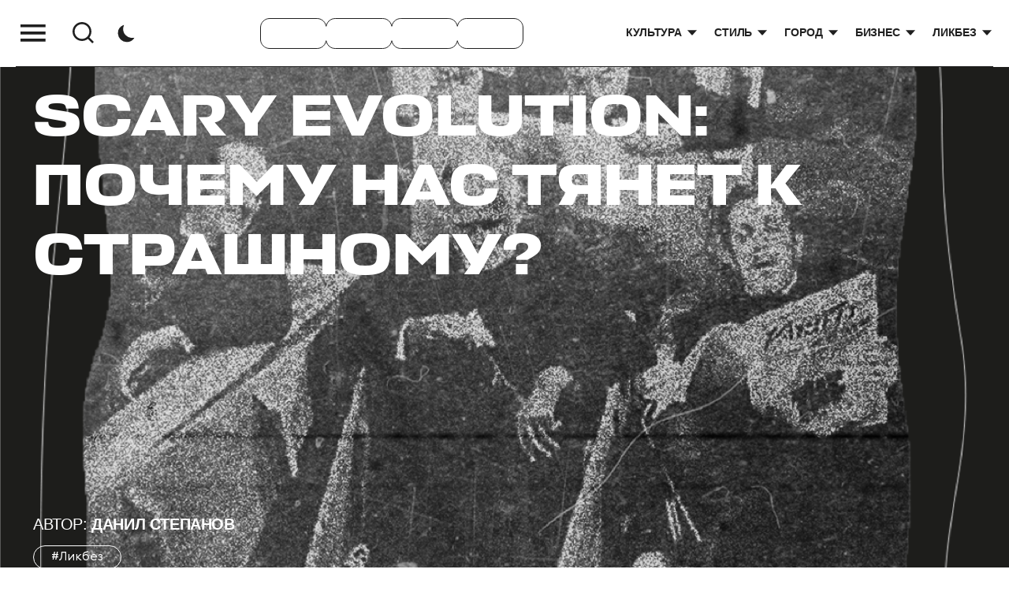

--- FILE ---
content_type: text/html; charset=UTF-8
request_url: https://www.98mag.kz/likbez/scary-evolution-pochemu-nas-tyanet-k-strashnomu/
body_size: 24957
content:
<!DOCTYPE html>
<html lang="ru-RU">

<head>
    <meta http-equiv="Content-Type" content="text/html; charset=utf-8">
    <meta name="viewport" content="width=device-width, initial-scale=1.0">
    <!-- <link rel="shortcut icon" href="/assets/img/favicon.ico" type="image/x-icon"> -->
    <meta name='robots' content='index, follow, max-image-preview:large, max-snippet:-1, max-video-preview:-1' />

	<!-- This site is optimized with the Yoast SEO plugin v23.0 - https://yoast.com/wordpress/plugins/seo/ -->
	<title>Scary evolution: почему нас тянет к страшному?</title>
	<meta name="description" content="Хэллоуин – отличное время для того, чтобы пересмотреть ужастики. Разбираемся, что стоит за любовью зрителя к хоррорам и триллерам." />
	<link rel="canonical" href="https://www.98mag.kz/likbez/scary-evolution-pochemu-nas-tyanet-k-strashnomu/" />
	<meta property="og:locale" content="ru_RU" />
	<meta property="og:type" content="article" />
	<meta property="og:title" content="Scary evolution: почему нас тянет к страшному?" />
	<meta property="og:description" content="Хэллоуин – отличное время для того, чтобы пересмотреть ужастики. Разбираемся, что стоит за любовью зрителя к хоррорам и триллерам." />
	<meta property="og:url" content="https://www.98mag.kz/likbez/scary-evolution-pochemu-nas-tyanet-k-strashnomu/" />
	<meta property="og:site_name" content="98mag" />
	<meta property="article:published_time" content="2023-11-01T12:22:12+00:00" />
	<meta property="article:modified_time" content="2023-11-23T06:25:43+00:00" />
	<meta property="og:image" content="https://www.98mag.kz/wp-content/uploads/2023/11/scary-evolution-11-819x1024.png" />
	<meta property="og:image:width" content="819" />
	<meta property="og:image:height" content="1024" />
	<meta property="og:image:type" content="image/png" />
	<meta name="author" content="Gulnara Igemberdieva" />
	<meta name="twitter:card" content="summary_large_image" />
	<meta name="twitter:creator" content="@98magazine" />
	<meta name="twitter:site" content="@98magazine" />
	<script type="application/ld+json" class="yoast-schema-graph">{"@context":"https://schema.org","@graph":[{"@type":"WebPage","@id":"https://www.98mag.kz/likbez/scary-evolution-pochemu-nas-tyanet-k-strashnomu/","url":"https://www.98mag.kz/likbez/scary-evolution-pochemu-nas-tyanet-k-strashnomu/","name":"Scary evolution: почему нас тянет к страшному?","isPartOf":{"@id":"https://www.98mag.kz/#website"},"primaryImageOfPage":{"@id":"https://www.98mag.kz/likbez/scary-evolution-pochemu-nas-tyanet-k-strashnomu/#primaryimage"},"image":{"@id":"https://www.98mag.kz/likbez/scary-evolution-pochemu-nas-tyanet-k-strashnomu/#primaryimage"},"thumbnailUrl":"https://www.98mag.kz/wp-content/uploads/2023/11/scary-evolution-11.png","datePublished":"2023-11-01T12:22:12+00:00","dateModified":"2023-11-23T06:25:43+00:00","author":{"@id":"https://www.98mag.kz/#/schema/person/eba5e0ca63b67895fee4b339a5aff73f"},"description":"Хэллоуин – отличное время для того, чтобы пересмотреть ужастики. Разбираемся, что стоит за любовью зрителя к хоррорам и триллерам.","breadcrumb":{"@id":"https://www.98mag.kz/likbez/scary-evolution-pochemu-nas-tyanet-k-strashnomu/#breadcrumb"},"inLanguage":"ru-RU","potentialAction":[{"@type":"ReadAction","target":["https://www.98mag.kz/likbez/scary-evolution-pochemu-nas-tyanet-k-strashnomu/"]}]},{"@type":"ImageObject","inLanguage":"ru-RU","@id":"https://www.98mag.kz/likbez/scary-evolution-pochemu-nas-tyanet-k-strashnomu/#primaryimage","url":"https://www.98mag.kz/wp-content/uploads/2023/11/scary-evolution-11.png","contentUrl":"https://www.98mag.kz/wp-content/uploads/2023/11/scary-evolution-11.png","width":4501,"height":5625},{"@type":"BreadcrumbList","@id":"https://www.98mag.kz/likbez/scary-evolution-pochemu-nas-tyanet-k-strashnomu/#breadcrumb","itemListElement":[{"@type":"ListItem","position":1,"name":"Главная страница","item":"https://www.98mag.kz/"},{"@type":"ListItem","position":2,"name":"Scary evolution: почему нас тянет к страшному?"}]},{"@type":"WebSite","@id":"https://www.98mag.kz/#website","url":"https://www.98mag.kz/","name":"98mag","description":"Медиа о культуре, стиле и городе","potentialAction":[{"@type":"SearchAction","target":{"@type":"EntryPoint","urlTemplate":"https://www.98mag.kz/?s={search_term_string}"},"query-input":"required name=search_term_string"}],"inLanguage":"ru-RU"},{"@type":"Person","@id":"https://www.98mag.kz/#/schema/person/eba5e0ca63b67895fee4b339a5aff73f","name":"Gulnara Igemberdieva","image":{"@type":"ImageObject","inLanguage":"ru-RU","@id":"https://www.98mag.kz/#/schema/person/image/","url":"https://secure.gravatar.com/avatar/a65a00f20cd172cb61f58ea07de27bf2?s=96&d=mm&r=g","contentUrl":"https://secure.gravatar.com/avatar/a65a00f20cd172cb61f58ea07de27bf2?s=96&d=mm&r=g","caption":"Gulnara Igemberdieva"}}]}</script>
	<!-- / Yoast SEO plugin. -->


<link rel='dns-prefetch' href='//www.googletagmanager.com' />
<script type="text/javascript">
/* <![CDATA[ */
window._wpemojiSettings = {"baseUrl":"https:\/\/s.w.org\/images\/core\/emoji\/15.0.3\/72x72\/","ext":".png","svgUrl":"https:\/\/s.w.org\/images\/core\/emoji\/15.0.3\/svg\/","svgExt":".svg","source":{"concatemoji":"https:\/\/www.98mag.kz\/wp-includes\/js\/wp-emoji-release.min.js?ver=6.5.7"}};
/*! This file is auto-generated */
!function(i,n){var o,s,e;function c(e){try{var t={supportTests:e,timestamp:(new Date).valueOf()};sessionStorage.setItem(o,JSON.stringify(t))}catch(e){}}function p(e,t,n){e.clearRect(0,0,e.canvas.width,e.canvas.height),e.fillText(t,0,0);var t=new Uint32Array(e.getImageData(0,0,e.canvas.width,e.canvas.height).data),r=(e.clearRect(0,0,e.canvas.width,e.canvas.height),e.fillText(n,0,0),new Uint32Array(e.getImageData(0,0,e.canvas.width,e.canvas.height).data));return t.every(function(e,t){return e===r[t]})}function u(e,t,n){switch(t){case"flag":return n(e,"\ud83c\udff3\ufe0f\u200d\u26a7\ufe0f","\ud83c\udff3\ufe0f\u200b\u26a7\ufe0f")?!1:!n(e,"\ud83c\uddfa\ud83c\uddf3","\ud83c\uddfa\u200b\ud83c\uddf3")&&!n(e,"\ud83c\udff4\udb40\udc67\udb40\udc62\udb40\udc65\udb40\udc6e\udb40\udc67\udb40\udc7f","\ud83c\udff4\u200b\udb40\udc67\u200b\udb40\udc62\u200b\udb40\udc65\u200b\udb40\udc6e\u200b\udb40\udc67\u200b\udb40\udc7f");case"emoji":return!n(e,"\ud83d\udc26\u200d\u2b1b","\ud83d\udc26\u200b\u2b1b")}return!1}function f(e,t,n){var r="undefined"!=typeof WorkerGlobalScope&&self instanceof WorkerGlobalScope?new OffscreenCanvas(300,150):i.createElement("canvas"),a=r.getContext("2d",{willReadFrequently:!0}),o=(a.textBaseline="top",a.font="600 32px Arial",{});return e.forEach(function(e){o[e]=t(a,e,n)}),o}function t(e){var t=i.createElement("script");t.src=e,t.defer=!0,i.head.appendChild(t)}"undefined"!=typeof Promise&&(o="wpEmojiSettingsSupports",s=["flag","emoji"],n.supports={everything:!0,everythingExceptFlag:!0},e=new Promise(function(e){i.addEventListener("DOMContentLoaded",e,{once:!0})}),new Promise(function(t){var n=function(){try{var e=JSON.parse(sessionStorage.getItem(o));if("object"==typeof e&&"number"==typeof e.timestamp&&(new Date).valueOf()<e.timestamp+604800&&"object"==typeof e.supportTests)return e.supportTests}catch(e){}return null}();if(!n){if("undefined"!=typeof Worker&&"undefined"!=typeof OffscreenCanvas&&"undefined"!=typeof URL&&URL.createObjectURL&&"undefined"!=typeof Blob)try{var e="postMessage("+f.toString()+"("+[JSON.stringify(s),u.toString(),p.toString()].join(",")+"));",r=new Blob([e],{type:"text/javascript"}),a=new Worker(URL.createObjectURL(r),{name:"wpTestEmojiSupports"});return void(a.onmessage=function(e){c(n=e.data),a.terminate(),t(n)})}catch(e){}c(n=f(s,u,p))}t(n)}).then(function(e){for(var t in e)n.supports[t]=e[t],n.supports.everything=n.supports.everything&&n.supports[t],"flag"!==t&&(n.supports.everythingExceptFlag=n.supports.everythingExceptFlag&&n.supports[t]);n.supports.everythingExceptFlag=n.supports.everythingExceptFlag&&!n.supports.flag,n.DOMReady=!1,n.readyCallback=function(){n.DOMReady=!0}}).then(function(){return e}).then(function(){var e;n.supports.everything||(n.readyCallback(),(e=n.source||{}).concatemoji?t(e.concatemoji):e.wpemoji&&e.twemoji&&(t(e.twemoji),t(e.wpemoji)))}))}((window,document),window._wpemojiSettings);
/* ]]> */
</script>
<style id='wp-emoji-styles-inline-css' type='text/css'>

	img.wp-smiley, img.emoji {
		display: inline !important;
		border: none !important;
		box-shadow: none !important;
		height: 1em !important;
		width: 1em !important;
		margin: 0 0.07em !important;
		vertical-align: -0.1em !important;
		background: none !important;
		padding: 0 !important;
	}
</style>
<link rel='stylesheet' id='wp-block-library-css' href='https://www.98mag.kz/wp-includes/css/dist/block-library/style.min.css?ver=6.5.7' type='text/css' media='all' />
<style id='classic-theme-styles-inline-css' type='text/css'>
/*! This file is auto-generated */
.wp-block-button__link{color:#fff;background-color:#32373c;border-radius:9999px;box-shadow:none;text-decoration:none;padding:calc(.667em + 2px) calc(1.333em + 2px);font-size:1.125em}.wp-block-file__button{background:#32373c;color:#fff;text-decoration:none}
</style>
<style id='global-styles-inline-css' type='text/css'>
body{--wp--preset--color--black: #000000;--wp--preset--color--cyan-bluish-gray: #abb8c3;--wp--preset--color--white: #ffffff;--wp--preset--color--pale-pink: #f78da7;--wp--preset--color--vivid-red: #cf2e2e;--wp--preset--color--luminous-vivid-orange: #ff6900;--wp--preset--color--luminous-vivid-amber: #fcb900;--wp--preset--color--light-green-cyan: #7bdcb5;--wp--preset--color--vivid-green-cyan: #00d084;--wp--preset--color--pale-cyan-blue: #8ed1fc;--wp--preset--color--vivid-cyan-blue: #0693e3;--wp--preset--color--vivid-purple: #9b51e0;--wp--preset--gradient--vivid-cyan-blue-to-vivid-purple: linear-gradient(135deg,rgba(6,147,227,1) 0%,rgb(155,81,224) 100%);--wp--preset--gradient--light-green-cyan-to-vivid-green-cyan: linear-gradient(135deg,rgb(122,220,180) 0%,rgb(0,208,130) 100%);--wp--preset--gradient--luminous-vivid-amber-to-luminous-vivid-orange: linear-gradient(135deg,rgba(252,185,0,1) 0%,rgba(255,105,0,1) 100%);--wp--preset--gradient--luminous-vivid-orange-to-vivid-red: linear-gradient(135deg,rgba(255,105,0,1) 0%,rgb(207,46,46) 100%);--wp--preset--gradient--very-light-gray-to-cyan-bluish-gray: linear-gradient(135deg,rgb(238,238,238) 0%,rgb(169,184,195) 100%);--wp--preset--gradient--cool-to-warm-spectrum: linear-gradient(135deg,rgb(74,234,220) 0%,rgb(151,120,209) 20%,rgb(207,42,186) 40%,rgb(238,44,130) 60%,rgb(251,105,98) 80%,rgb(254,248,76) 100%);--wp--preset--gradient--blush-light-purple: linear-gradient(135deg,rgb(255,206,236) 0%,rgb(152,150,240) 100%);--wp--preset--gradient--blush-bordeaux: linear-gradient(135deg,rgb(254,205,165) 0%,rgb(254,45,45) 50%,rgb(107,0,62) 100%);--wp--preset--gradient--luminous-dusk: linear-gradient(135deg,rgb(255,203,112) 0%,rgb(199,81,192) 50%,rgb(65,88,208) 100%);--wp--preset--gradient--pale-ocean: linear-gradient(135deg,rgb(255,245,203) 0%,rgb(182,227,212) 50%,rgb(51,167,181) 100%);--wp--preset--gradient--electric-grass: linear-gradient(135deg,rgb(202,248,128) 0%,rgb(113,206,126) 100%);--wp--preset--gradient--midnight: linear-gradient(135deg,rgb(2,3,129) 0%,rgb(40,116,252) 100%);--wp--preset--font-size--small: 13px;--wp--preset--font-size--medium: 20px;--wp--preset--font-size--large: 36px;--wp--preset--font-size--x-large: 42px;--wp--preset--spacing--20: 0.44rem;--wp--preset--spacing--30: 0.67rem;--wp--preset--spacing--40: 1rem;--wp--preset--spacing--50: 1.5rem;--wp--preset--spacing--60: 2.25rem;--wp--preset--spacing--70: 3.38rem;--wp--preset--spacing--80: 5.06rem;--wp--preset--shadow--natural: 6px 6px 9px rgba(0, 0, 0, 0.2);--wp--preset--shadow--deep: 12px 12px 50px rgba(0, 0, 0, 0.4);--wp--preset--shadow--sharp: 6px 6px 0px rgba(0, 0, 0, 0.2);--wp--preset--shadow--outlined: 6px 6px 0px -3px rgba(255, 255, 255, 1), 6px 6px rgba(0, 0, 0, 1);--wp--preset--shadow--crisp: 6px 6px 0px rgba(0, 0, 0, 1);}:where(.is-layout-flex){gap: 0.5em;}:where(.is-layout-grid){gap: 0.5em;}body .is-layout-flex{display: flex;}body .is-layout-flex{flex-wrap: wrap;align-items: center;}body .is-layout-flex > *{margin: 0;}body .is-layout-grid{display: grid;}body .is-layout-grid > *{margin: 0;}:where(.wp-block-columns.is-layout-flex){gap: 2em;}:where(.wp-block-columns.is-layout-grid){gap: 2em;}:where(.wp-block-post-template.is-layout-flex){gap: 1.25em;}:where(.wp-block-post-template.is-layout-grid){gap: 1.25em;}.has-black-color{color: var(--wp--preset--color--black) !important;}.has-cyan-bluish-gray-color{color: var(--wp--preset--color--cyan-bluish-gray) !important;}.has-white-color{color: var(--wp--preset--color--white) !important;}.has-pale-pink-color{color: var(--wp--preset--color--pale-pink) !important;}.has-vivid-red-color{color: var(--wp--preset--color--vivid-red) !important;}.has-luminous-vivid-orange-color{color: var(--wp--preset--color--luminous-vivid-orange) !important;}.has-luminous-vivid-amber-color{color: var(--wp--preset--color--luminous-vivid-amber) !important;}.has-light-green-cyan-color{color: var(--wp--preset--color--light-green-cyan) !important;}.has-vivid-green-cyan-color{color: var(--wp--preset--color--vivid-green-cyan) !important;}.has-pale-cyan-blue-color{color: var(--wp--preset--color--pale-cyan-blue) !important;}.has-vivid-cyan-blue-color{color: var(--wp--preset--color--vivid-cyan-blue) !important;}.has-vivid-purple-color{color: var(--wp--preset--color--vivid-purple) !important;}.has-black-background-color{background-color: var(--wp--preset--color--black) !important;}.has-cyan-bluish-gray-background-color{background-color: var(--wp--preset--color--cyan-bluish-gray) !important;}.has-white-background-color{background-color: var(--wp--preset--color--white) !important;}.has-pale-pink-background-color{background-color: var(--wp--preset--color--pale-pink) !important;}.has-vivid-red-background-color{background-color: var(--wp--preset--color--vivid-red) !important;}.has-luminous-vivid-orange-background-color{background-color: var(--wp--preset--color--luminous-vivid-orange) !important;}.has-luminous-vivid-amber-background-color{background-color: var(--wp--preset--color--luminous-vivid-amber) !important;}.has-light-green-cyan-background-color{background-color: var(--wp--preset--color--light-green-cyan) !important;}.has-vivid-green-cyan-background-color{background-color: var(--wp--preset--color--vivid-green-cyan) !important;}.has-pale-cyan-blue-background-color{background-color: var(--wp--preset--color--pale-cyan-blue) !important;}.has-vivid-cyan-blue-background-color{background-color: var(--wp--preset--color--vivid-cyan-blue) !important;}.has-vivid-purple-background-color{background-color: var(--wp--preset--color--vivid-purple) !important;}.has-black-border-color{border-color: var(--wp--preset--color--black) !important;}.has-cyan-bluish-gray-border-color{border-color: var(--wp--preset--color--cyan-bluish-gray) !important;}.has-white-border-color{border-color: var(--wp--preset--color--white) !important;}.has-pale-pink-border-color{border-color: var(--wp--preset--color--pale-pink) !important;}.has-vivid-red-border-color{border-color: var(--wp--preset--color--vivid-red) !important;}.has-luminous-vivid-orange-border-color{border-color: var(--wp--preset--color--luminous-vivid-orange) !important;}.has-luminous-vivid-amber-border-color{border-color: var(--wp--preset--color--luminous-vivid-amber) !important;}.has-light-green-cyan-border-color{border-color: var(--wp--preset--color--light-green-cyan) !important;}.has-vivid-green-cyan-border-color{border-color: var(--wp--preset--color--vivid-green-cyan) !important;}.has-pale-cyan-blue-border-color{border-color: var(--wp--preset--color--pale-cyan-blue) !important;}.has-vivid-cyan-blue-border-color{border-color: var(--wp--preset--color--vivid-cyan-blue) !important;}.has-vivid-purple-border-color{border-color: var(--wp--preset--color--vivid-purple) !important;}.has-vivid-cyan-blue-to-vivid-purple-gradient-background{background: var(--wp--preset--gradient--vivid-cyan-blue-to-vivid-purple) !important;}.has-light-green-cyan-to-vivid-green-cyan-gradient-background{background: var(--wp--preset--gradient--light-green-cyan-to-vivid-green-cyan) !important;}.has-luminous-vivid-amber-to-luminous-vivid-orange-gradient-background{background: var(--wp--preset--gradient--luminous-vivid-amber-to-luminous-vivid-orange) !important;}.has-luminous-vivid-orange-to-vivid-red-gradient-background{background: var(--wp--preset--gradient--luminous-vivid-orange-to-vivid-red) !important;}.has-very-light-gray-to-cyan-bluish-gray-gradient-background{background: var(--wp--preset--gradient--very-light-gray-to-cyan-bluish-gray) !important;}.has-cool-to-warm-spectrum-gradient-background{background: var(--wp--preset--gradient--cool-to-warm-spectrum) !important;}.has-blush-light-purple-gradient-background{background: var(--wp--preset--gradient--blush-light-purple) !important;}.has-blush-bordeaux-gradient-background{background: var(--wp--preset--gradient--blush-bordeaux) !important;}.has-luminous-dusk-gradient-background{background: var(--wp--preset--gradient--luminous-dusk) !important;}.has-pale-ocean-gradient-background{background: var(--wp--preset--gradient--pale-ocean) !important;}.has-electric-grass-gradient-background{background: var(--wp--preset--gradient--electric-grass) !important;}.has-midnight-gradient-background{background: var(--wp--preset--gradient--midnight) !important;}.has-small-font-size{font-size: var(--wp--preset--font-size--small) !important;}.has-medium-font-size{font-size: var(--wp--preset--font-size--medium) !important;}.has-large-font-size{font-size: var(--wp--preset--font-size--large) !important;}.has-x-large-font-size{font-size: var(--wp--preset--font-size--x-large) !important;}
.wp-block-navigation a:where(:not(.wp-element-button)){color: inherit;}
:where(.wp-block-post-template.is-layout-flex){gap: 1.25em;}:where(.wp-block-post-template.is-layout-grid){gap: 1.25em;}
:where(.wp-block-columns.is-layout-flex){gap: 2em;}:where(.wp-block-columns.is-layout-grid){gap: 2em;}
.wp-block-pullquote{font-size: 1.5em;line-height: 1.6;}
</style>
<link rel='stylesheet' id='responsive-lightbox-swipebox-css' href='https://www.98mag.kz/wp-content/plugins/responsive-lightbox/assets/swipebox/swipebox.min.css?ver=2.4.7' type='text/css' media='all' />
<link rel='stylesheet' id='ivory-search-styles-css' href='https://www.98mag.kz/wp-content/plugins/add-search-to-menu/public/css/ivory-search.min.css?ver=5.5.6' type='text/css' media='all' />
<link rel='stylesheet' id='main-css' href='https://www.98mag.kz/wp-content/themes/shp/style.css?ver=6.5.7' type='text/css' media='all' />
<link rel='stylesheet' id='mag-swiper-style-css' href='https://www.98mag.kz/wp-content/themes/shp/assets/lib/swiper/swiper-bundle.min.css?ver=6.5.7' type='text/css' media='all' />
<link rel='stylesheet' id='mag-style-css' href='https://www.98mag.kz/wp-content/themes/shp/assets/css/style.css?ver=6.5.7' type='text/css' media='all' />
<script type="text/javascript" src="https://www.98mag.kz/wp-content/plugins/wp-yandex-metrika/assets/YmEc.min.js?ver=1.2.1" id="wp-yandex-metrika_YmEc-js"></script>
<script type="text/javascript" id="wp-yandex-metrika_YmEc-js-after">
/* <![CDATA[ */
window.tmpwpym={datalayername:'DataLayer',counters:JSON.parse('[{"number":"94412425","webvisor":"1"}]'),targets:JSON.parse('[]')};
/* ]]> */
</script>
<script type="text/javascript" src="https://www.98mag.kz/wp-includes/js/jquery/jquery.min.js?ver=3.7.1" id="jquery-core-js"></script>
<script type="text/javascript" src="https://www.98mag.kz/wp-includes/js/jquery/jquery-migrate.min.js?ver=3.4.1" id="jquery-migrate-js"></script>
<script type="text/javascript" src="https://www.98mag.kz/wp-content/plugins/wp-yandex-metrika/assets/frontend.min.js?ver=1.2.1" id="wp-yandex-metrika_frontend-js"></script>
<script type="text/javascript" src="https://www.98mag.kz/wp-content/plugins/responsive-lightbox/assets/swipebox/jquery.swipebox.min.js?ver=2.4.7" id="responsive-lightbox-swipebox-js"></script>
<script type="text/javascript" src="https://www.98mag.kz/wp-includes/js/underscore.min.js?ver=1.13.4" id="underscore-js"></script>
<script type="text/javascript" src="https://www.98mag.kz/wp-content/plugins/responsive-lightbox/assets/infinitescroll/infinite-scroll.pkgd.min.js?ver=6.5.7" id="responsive-lightbox-infinite-scroll-js"></script>
<script type="text/javascript" id="responsive-lightbox-js-before">
/* <![CDATA[ */
var rlArgs = {"script":"swipebox","selector":"lightbox","customEvents":"","activeGalleries":true,"animation":true,"hideCloseButtonOnMobile":false,"removeBarsOnMobile":false,"hideBars":true,"hideBarsDelay":5000,"videoMaxWidth":1080,"useSVG":true,"loopAtEnd":false,"woocommerce_gallery":false,"ajaxurl":"https:\/\/www.98mag.kz\/wp-admin\/admin-ajax.php","nonce":"bc4dfb74c8","preview":false,"postId":9965,"scriptExtension":false};
/* ]]> */
</script>
<script type="text/javascript" src="https://www.98mag.kz/wp-content/plugins/responsive-lightbox/js/front.js?ver=2.4.7" id="responsive-lightbox-js"></script>

<!-- Сниппет тегов Google (gtag.js), добавленный Site Kit -->
<!-- Сниппет Google Analytics добавлен с помощью Site Kit -->
<script type="text/javascript" src="https://www.googletagmanager.com/gtag/js?id=GT-5799JKB" id="google_gtagjs-js" async></script>
<script type="text/javascript" id="google_gtagjs-js-after">
/* <![CDATA[ */
window.dataLayer = window.dataLayer || [];function gtag(){dataLayer.push(arguments);}
gtag("set","linker",{"domains":["www.98mag.kz"]});
gtag("js", new Date());
gtag("set", "developer_id.dZTNiMT", true);
gtag("config", "GT-5799JKB");
/* ]]> */
</script>
<link rel="https://api.w.org/" href="https://www.98mag.kz/wp-json/" /><link rel="alternate" type="application/json" href="https://www.98mag.kz/wp-json/wp/v2/posts/9965" /><link rel="EditURI" type="application/rsd+xml" title="RSD" href="https://www.98mag.kz/xmlrpc.php?rsd" />
<meta name="generator" content="WordPress 6.5.7" />
<link rel='shortlink' href='https://www.98mag.kz/?p=9965' />
<link rel="alternate" type="application/json+oembed" href="https://www.98mag.kz/wp-json/oembed/1.0/embed?url=https%3A%2F%2Fwww.98mag.kz%2Flikbez%2Fscary-evolution-pochemu-nas-tyanet-k-strashnomu%2F" />
<link rel="alternate" type="text/xml+oembed" href="https://www.98mag.kz/wp-json/oembed/1.0/embed?url=https%3A%2F%2Fwww.98mag.kz%2Flikbez%2Fscary-evolution-pochemu-nas-tyanet-k-strashnomu%2F&#038;format=xml" />
<meta name="generator" content="Site Kit by Google 1.170.0" /><meta name="verification" content="f612c7d25f5690ad41496fcfdbf8d1" /><!-- Google Tag Manager -->
<script>(function(w,d,s,l,i){w[l]=w[l]||[];w[l].push({'gtm.start':
new Date().getTime(),event:'gtm.js'});var f=d.getElementsByTagName(s)[0],
j=d.createElement(s),dl=l!='dataLayer'?'&l='+l:'';j.async=true;j.src=
'https://www.googletagmanager.com/gtm.js?id='+i+dl;f.parentNode.insertBefore(j,f);
})(window,document,'script','dataLayer','GTM-5X34CMS3');</script>
<!-- End Google Tag Manager -->        <!-- Yandex.Metrica counter -->
        <script type="text/javascript">
            (function (m, e, t, r, i, k, a) {
                m[i] = m[i] || function () {
                    (m[i].a = m[i].a || []).push(arguments)
                };
                m[i].l = 1 * new Date();
                k = e.createElement(t), a = e.getElementsByTagName(t)[0], k.async = 1, k.src = r, a.parentNode.insertBefore(k, a)
            })

            (window, document, "script", "https://mc.yandex.ru/metrika/tag.js", "ym");

            ym("94412425", "init", {
                clickmap: true,
                trackLinks: true,
                accurateTrackBounce: true,
                webvisor: true,
                ecommerce: "DataLayer",
                params: {
                    __ym: {
                        "ymCmsPlugin": {
                            "cms": "wordpress",
                            "cmsVersion":"6.5",
                            "pluginVersion": "1.2.1",
                            "ymCmsRip": "1597463007"
                        }
                    }
                }
            });
        </script>
        <!-- /Yandex.Metrica counter -->
        <link rel="icon" href="https://www.98mag.kz/wp-content/uploads/2023/07/cropped-98mag_logo_small_preview-1-2-32x32.png" sizes="32x32" />
<link rel="icon" href="https://www.98mag.kz/wp-content/uploads/2023/07/cropped-98mag_logo_small_preview-1-2-192x192.png" sizes="192x192" />
<link rel="apple-touch-icon" href="https://www.98mag.kz/wp-content/uploads/2023/07/cropped-98mag_logo_small_preview-1-2-180x180.png" />
<meta name="msapplication-TileImage" content="https://www.98mag.kz/wp-content/uploads/2023/07/cropped-98mag_logo_small_preview-1-2-270x270.png" />
		<style type="text/css" id="wp-custom-css">
			.news-banner {
	padding-bottom: 20px !important;
}

@media (max-width: 768px) {
.article-banner__inner h1 {
    word-break: break-word;
}
}

@media (max-width: 450px) {
	.article-banner__inner h1 {
    font-size: 24px;
}
}

.article iframe.instagram-media {
	max-width: 540px !important;
	margin-left: auto !important;
	margin-right: auto !important;
}

a.link, article a:not([class]) {
	text-decoration: underline;
}
a.link:after, article a:not([class]):after {
	display: none;
}		</style>
		</head>

<body><!-- Google Tag Manager (noscript) -->
<noscript><iframe src="https://www.googletagmanager.com/ns.html?id=GTM-5X34CMS3"
height="0" width="0" style="display:none;visibility:hidden"></iframe></noscript>
<!-- End Google Tag Manager (noscript) -->
    <svg style="display: none">
        <symbol id="toggler" viewBox="0 0 44 44" fill="none">
            <path d="M6 32.6795V29.0662H37.6635V32.6795H6ZM6 23.6464V20.0331H37.6635V23.6464H6ZM6 14.6132V11H37.6635V14.6132H6Z" fill="currentColor" />
        </symbol>
        <symbol id="search" viewBox="0 0 44 44" fill="none">
            <path d="M29.3404 27.4581L35.0419 33.1583L33.1583 35.0419L27.4581 29.3404C25.3372 31.0406 22.6991 31.9654 19.9808 31.9615C13.3674 31.9615 8 26.5942 8 19.9808C8 13.3674 13.3674 8 19.9808 8C26.5942 8 31.9615 13.3674 31.9615 19.9808C31.9654 22.6991 31.0406 25.3372 29.3404 27.4581ZM26.67 26.4704C28.3595 24.733 29.303 22.4041 29.2991 19.9808C29.2991 14.833 25.1285 10.6624 19.9808 10.6624C14.833 10.6624 10.6624 14.833 10.6624 19.9808C10.6624 25.1285 14.833 29.2991 19.9808 29.2991C22.4041 29.303 24.733 28.3595 26.4704 26.67L26.67 26.4704Z" fill="currentColor" />
        </symbol>
        <symbol id="th" viewBox="0 0 26 27" fill="none">
            <path d="M1.03365 14.0277C1.47971 20.4636 6.89439 25.6997 13.3747 25.9872C17.9468 26.1871 22.0357 24.0376 24.489 20.651C25.505 19.2639 24.9599 18.3391 23.2623 18.6515C22.4322 18.8015 21.5772 18.864 20.6851 18.8265C14.6261 18.5765 9.66988 13.4654 9.6451 7.42941C9.63271 5.80482 9.96726 4.26772 10.5744 2.86808C11.2435 1.31847 10.4381 0.581162 8.88928 1.24349C3.98261 3.33046 0.624764 8.31668 1.03365 14.0277Z" fill="currentColor" stroke="white" stroke-width="1.5" stroke-linecap="round" stroke-linejoin="round" />
        </symbol>
        <symbol id="arrow" viewBox="0 0 16 16" fill="none">
            <g clip-path="url(#clip0_902_13483)">
                <path d="M3.43241 3.43092L12.2971 3.43092L12.2971 12.2956L10.732 12.3095L10.732 6.10419L3.98646 12.8497L2.87837 11.7416L9.62386 4.9961L3.41856 4.9961L3.43241 3.43092Z" fill="currentColor" />
            </g>
            <defs>
                <clipPath id="clip0_902_13483">
                    <rect width="16" height="16" fill="currentColor" />
                </clipPath>
            </defs>
        </symbol>
        <symbol id="arrow2" viewBox="0 0 28 28" fill="none">
            <path d="M24.2071 14.7071C24.5976 14.3166 24.5976 13.6834 24.2071 13.2929L17.8431 6.92893C17.4526 6.53841 16.8195 6.53841 16.4289 6.92893C16.0384 7.31946 16.0384 7.95262 16.4289 8.34315L22.0858 14L16.4289 19.6569C16.0384 20.0474 16.0384 20.6805 16.4289 21.0711C16.8195 21.4616 17.4526 21.4616 17.8431 21.0711L24.2071 14.7071ZM5 15H23.5V13H5V15Z" fill="currentColor" />
        </symbol>
        <symbol id="close" viewBox="0 0 44 44" fill="none">
            <g clip-path="url(#clip0_946_9877)">
                <path d="M9.91705 12.083L12.472 9.52808L34.8614 31.9175L32.3065 34.4725L9.91705 12.083Z" fill="currentColor" />
                <path d="M32.3055 9.52659L34.8605 12.0815L12.471 34.471L9.91609 31.916L32.3055 9.52659Z" fill="currentColor" />
            </g>
            <defs>
                <clipPath id="clip0_946_9877">
                    <rect width="44" height="44" fill="currentColor" />
                </clipPath>
            </defs>
        </symbol>
        <symbol id="logo-m" viewBox="0 0 514 114" fill="none">
            <path d="M234.137 57.3974C235.623 60.7 237.235 63.956 238.544 67.328C240.704 72.8907 242.416 78.58 242.604 84.6267C242.709 87.992 241.941 90.9933 239.431 93.3827C238.237 94.52 236.808 95.2294 235.189 95.5107C229.461 96.512 225.112 93.7333 223.892 88.0493C223.344 85.496 223.636 82.94 224.052 80.412C225.265 73.024 228.119 66.1907 231.293 59.4747C231.868 58.256 232.44 57.036 233.017 55.8187C233.035 55.7827 233.088 55.7653 233.268 55.6347C233.575 56.2533 233.876 56.8147 234.137 57.3974ZM210.539 60.624C207.284 67.3307 204.992 74.3733 204.201 81.832C203.701 86.5427 203.839 91.2227 205.277 95.7934C206.747 100.461 209.289 104.417 213.121 107.493C218.071 111.464 223.863 113.227 230.083 113.7C234.516 114.037 238.919 113.724 243.229 112.512C246.531 111.581 249.607 110.177 252.312 108.057C258.277 103.383 261.185 97.0893 261.856 89.668C262.356 84.1387 261.689 78.7014 260.323 73.3454C259.228 69.0574 257.781 64.8787 255.925 60.868C253.652 55.956 251.24 51.1067 248.872 46.2374C247.248 42.8987 245.173 38.5854 243.499 35.2254C244.084 34.2494 244.931 32.7107 245.336 32.0387C246.921 29.4174 248.212 26.6093 250.247 24.2693C251.901 22.3667 253.753 20.7373 256.187 19.8973C259.219 18.8493 262.329 18.6907 265.488 19.1134C269.811 19.6934 273.076 21.8747 275.267 25.636C276.872 28.3907 277.395 31.436 277.397 34.5614C277.416 58.8747 277.409 86.8667 277.409 111.473C282.701 111.476 290.993 111.473 296.52 111.473C296.52 87.62 296.517 60.34 296.523 36.7934C296.524 31.996 295.985 27.2774 294.584 22.6734C293.331 18.5574 291.491 14.7374 288.696 11.452C283.325 5.13737 276.359 1.80937 268.219 0.817368C264.743 0.394701 261.259 0.362685 257.767 0.772018C254.344 1.17335 251.039 1.97603 247.933 3.48003C243 5.86936 238.995 9.38803 235.677 13.7187C235.145 14.4147 234.639 15.1307 234.069 15.9067L227.751 2.79468C221.24 2.80668 211.4 2.81068 204.704 2.79468C201.643 9.81468 159.197 106.78 157.141 111.493C162.692 111.495 171.253 111.497 178.005 111.489C179.175 108.897 216.54 22.6253 216.54 22.6253C216.54 22.6253 221.068 31.556 223.143 35.5307C219.075 43.5587 214.451 52.56 210.539 60.624Z" fill="currentColor" />
            <path d="M347.033 72.8281C341.257 79.9054 330.959 73.4468 335.908 65.2841C341.179 56.5894 353.765 61.2854 358.196 53.0561C360.235 49.2708 358.633 44.4641 355.428 42.2788C350.183 38.7028 340.739 38.4401 340.96 33.3414C341.08 30.5881 343.431 30.1908 348.047 30.3481C351.611 30.4668 353.664 29.4414 353.965 27.0854C354.271 24.7121 351.025 20.0694 348.056 16.9694C342.361 11.0254 348.115 5.5201 354.433 14.7748C358.619 20.9068 361.836 29.4801 364.917 38.1068C367.813 46.2174 376.648 70.4988 376.648 70.4988C381.497 85.6054 374.061 94.1988 370.028 80.8934C369.065 77.7201 369.635 71.3841 365.076 68.1601C360.251 64.7494 352.836 65.7148 347.033 72.8281ZM341.96 95.3308C339.733 85.5268 341.405 81.1921 345.769 79.7761C351.143 78.0348 360.517 88.8828 370.044 90.1388C375.216 90.8201 378.115 89.8734 381.6 84.6561L391.487 111.493H412.605L371.291 2.79476H354.339C347.151 2.79476 342.271 7.68011 343.949 15.0521C345.255 20.7801 347.444 24.3081 339.316 23.7895C332.535 23.3588 328.357 26.7974 328.091 31.6374C327.761 37.6508 337.624 41.0094 334.587 46.6801C331.701 52.0681 322.387 50.8001 316.2 56.8548C311.097 61.8481 312.532 68.8654 317.277 72.0961C322.637 75.7428 329.415 77.4988 328.573 84.5694C328.097 88.5641 325.103 91.1308 321.615 91.6534C315.86 92.5174 308.195 92.3268 305.245 97.2308C301.783 102.98 305.867 109.788 312.359 112.203C325.985 117.272 345.187 109.543 341.96 95.3308Z" fill="currentColor" />
            <path d="M495.725 75.0308C494.729 78.6748 493.161 81.9868 490.248 85.1095C483.779 92.0495 473.847 95.9081 463.428 95.9081C448.504 95.9081 435.7 87.3868 429.212 75.0295H495.725V75.0308ZM406.753 57.1188C406.753 88.4188 432.128 113.793 463.428 113.793C475.999 113.793 487.121 110.392 495.725 102.707V111.531H513.921V56.8348H424.667C424.824 35.5441 442.103 18.3268 463.428 18.3268C475.961 18.3268 487.073 24.2948 494.165 33.5175L508.393 22.6321C498.032 9.14279 481.752 0.441462 463.428 0.441462C432.127 0.441462 406.752 25.8161 406.753 57.1188Z" fill="currentColor" />
            <path d="M76.8293 40.8879C78.724 44.3973 79.6346 48.1119 78.8479 52.1226C78.3173 54.8279 76.6773 56.6439 74.2466 57.7706C72.1466 58.7439 69.9186 59.1159 67.7639 59.0719C63.0346 58.9759 58.7666 57.8386 54.6053 56.1213C49.144 53.8693 44.1653 50.8293 39.7959 46.844C36.3399 43.692 33.3746 40.1479 31.5506 35.7839C30.2706 32.7186 29.7706 29.5213 30.5253 26.2426C31.1106 23.6946 32.7893 22.0653 35.108 20.8853C37.6373 19.5973 41.3066 19.2906 44.5359 19.7466C53.2773 20.9826 60.8933 24.7853 67.7133 30.228C71.412 33.18 74.5613 36.6893 76.8293 40.8879ZM88.0146 42.2986C88.4213 38.0733 88.5293 33.8159 88.6479 29.5693C88.7293 26.6533 88.4493 23.7453 87.8573 20.88C86.98 16.6293 85.3946 12.6786 82.8706 9.11729C80.4786 5.74396 77.3253 3.39461 73.4493 2.00128C70.552 0.95861 67.5453 0.569272 64.4733 0.497272C59.82 0.387939 55.3159 1.19329 51.0279 2.91329C44.1599 5.66662 38.4546 10.0853 33.9866 15.948C27.0853 25.004 23.1426 35.204 22.7226 46.6733C22.5239 52.1239 23.3093 57.3853 25.4839 62.412C27.2386 66.4706 29.872 69.82 33.5066 72.3626C37.0533 74.8453 41.0226 76.1213 45.3026 76.5706C49.9946 77.0639 54.596 76.6426 59.1146 75.3146C63.3306 74.0746 67.2906 72.3199 70.7279 69.5026C76.4039 64.8479 79.9453 58.98 80.9426 51.6626C81.2666 49.2773 81.3586 46.8653 80.7173 44.5213C79.1146 38.6559 75.8039 33.9173 71.0199 30.1879C70.8613 30.0653 70.7053 29.9386 70.4786 29.7586C75.8373 29.7586 81.0546 29.7586 86.3133 29.7586C86.3133 30.0253 86.312 30.2479 86.3133 30.4706C86.3333 35.0199 85.9973 39.5426 85.3759 44.0519C84.5853 49.8039 83.1306 55.3719 81.0012 60.7719C78.5679 66.9439 74.9799 72.3653 70.2546 76.9879C65.1466 81.9839 59.0213 85.1906 52.0506 86.8066C47.1493 87.9426 42.2039 88.1546 37.2359 87.5093C33.7599 87.0586 30.4599 85.9639 27.3959 84.2399C23.1266 81.8399 19.8159 78.4959 18.2639 73.8013C16.8599 69.5546 16.9919 65.2226 17.4919 60.66H15.0853C13.2319 66.9573 11.6466 77.2679 11.7026 85.3519C11.8173 102.197 21.9346 113.457 36.2733 113.685C42.7906 113.788 49.588 111.752 55.316 107.256C62.9066 102.117 68.8386 95.4013 73.5226 87.5986C78.5133 79.2853 82.1466 70.3786 84.6106 60.9866C86.2226 54.8386 87.4066 48.6133 88.0146 42.2986Z" fill="currentColor" />
            <path d="M155.045 49.5441C151.521 51.0415 147.812 51.2961 144.069 51.0788C136.112 50.6148 128.533 48.5348 121.292 45.2775C116.611 43.1721 112.032 40.8361 108.288 37.1895C106.26 35.2135 104.433 33.1001 103.779 30.2441C103.277 28.0615 103.516 26.0001 105.12 24.2974C106.201 23.1508 107.748 22.4375 109.225 21.9721C111.532 21.2481 114.488 20.8988 117.156 20.9521C128.405 21.1801 138.616 24.6175 148.301 30.3415C151.299 32.1121 154.02 34.2415 156.192 36.9921C157.612 38.7881 158.64 40.7641 158.867 43.1068C159.144 45.9775 157.708 48.4135 155.045 49.5441ZM143.535 75.2441C146.327 77.6761 148.663 80.4961 149.636 84.1801C150.299 86.6908 150.147 89.1161 148.427 91.2375C147.332 92.5881 145.809 93.2961 144.239 93.8841C141.599 94.8721 138.835 95.1401 136.039 95.0401C123.504 94.5935 112.271 90.3335 101.997 83.3268C99.0787 81.3361 96.5533 78.9108 94.5813 75.9615C93.028 73.6388 92.012 71.1508 92.352 68.2615C92.6574 65.6601 94.0933 63.9348 96.3867 62.8188C98.8293 61.6295 101.436 61.1801 104.12 61.0681C104.752 61.0428 105.385 61.0628 106.019 61.0654C114.005 61.0894 121.537 63.2135 128.827 66.2935C134.164 68.5468 139.152 71.4281 143.535 75.2441ZM155.999 9.37746C151.795 4.90946 146.493 2.3988 140.54 1.24146C136.461 0.448129 132.332 0.308119 128.187 0.665453C125.611 0.888119 123.092 1.38678 120.641 2.19745C114.848 4.11478 110.1 7.51745 106.439 12.3988C104.273 15.2855 102.753 18.4881 101.885 22.0055C101.171 24.9055 101.003 27.8441 101.101 30.8148C101.229 34.6135 101.963 38.3015 103.208 41.8775C104.609 45.9001 106.552 49.6801 108.737 53.3295C109.825 55.1468 111.009 56.9068 112.191 58.7575C112 58.7575 111.864 58.7721 111.731 58.7548C108.629 58.3295 105.521 58.2255 102.397 58.4921C99.396 58.7481 96.4947 59.4375 93.816 60.7961C87.1387 64.1828 83.7533 69.8921 82.6453 77.1055C82.18 80.1321 82.196 83.1788 82.4893 86.2321C82.7853 89.3148 83.484 92.2988 84.7173 95.1255C87.3987 101.271 91.9347 105.736 97.7453 108.919C103.341 111.984 109.453 113.244 115.761 113.58C119.808 113.795 123.836 113.583 127.843 112.815C134.863 111.468 141.072 108.663 146.048 103.375C150.115 99.0535 152.217 93.9108 152.528 88.0535C152.657 85.6081 152.465 83.1361 152.287 80.6854C152.012 76.9174 151.031 73.2975 149.541 69.8375C147.059 64.0695 143.773 58.7881 139.665 54.0281C139.537 53.8801 139.42 53.7241 139.239 53.4975C141.041 53.6468 142.739 53.8188 144.44 53.9228C148.152 54.1508 151.811 53.9375 155.267 52.3868C157.972 51.1735 160.193 49.3921 161.691 46.7761C163.343 43.8908 164.049 40.7228 164.341 37.4721C164.708 33.3868 164.589 29.3055 163.84 25.2495C162.725 19.2095 160.213 13.8575 155.999 9.37746Z" fill="currentColor" />
            <path d="M0.393311 2.82932V55.2907L2.79865 55.292L21.9653 2.82932H0.393311Z" fill="currentColor" />
        </symbol>

        <svg>
            <use xlink:href="#search"></use>
        </svg>
    </svg>
    <header class="header header_progress">
        <div class="container">
            <div class="header__inner">
                <div class="header__left">
                    <div class="header__toggle">
                        <svg>
                            <use xlink:href="#toggler"></use>
                        </svg>
                    </div>
                    <div class="header__search js-header-sh">
                        <svg>
                            <use xlink:href="#search"></use>
                        </svg>
                    </div>
                    <div class="header__th js-th">
                        <svg>
                            <use xlink:href="#th"></use>
                        </svg>
                    </div>
                </div>

                <div class="header__right">
                                        <a href="/" class="header__logo line__lkbs">
                        <svg>
                            <use xlink:href="#logo-m"></use>
                        </svg>
                    </a>

                    
                    <div class="header__progress">
                        <div class="header__progress-in" id="progressBar" style="width: 0%; background-color: #7443FF;">
                            <span id="percent">1%</span>
                        </div>
                    </div>

                    <div class="header__menu">
                                                                                    <ul>
                                                                            <li><a href="/category/kultura/">Культура</a>
                                            <ul>
                                                                                                    <li>
                                                        <a href="/category/kultura/kino/">Кино <svg>
                                                                <use xlink:href="#arrow2"></use>
                                                            </svg>
                                                        </a>
                                                    </li>
                                                                                                    <li>
                                                        <a href="/category/kultura/muzyka/">Музыка <svg>
                                                                <use xlink:href="#arrow2"></use>
                                                            </svg>
                                                        </a>
                                                    </li>
                                                                                                    <li>
                                                        <a href="/category/kultura/internet/">Интернет <svg>
                                                                <use xlink:href="#arrow2"></use>
                                                            </svg>
                                                        </a>
                                                    </li>
                                                                                            </ul>
                                        </li>
                                                                            <li><a href="/category/stil/">Стиль</a>
                                            <ul>
                                                                                                    <li>
                                                        <a href="/category/stil/moda/">Мода <svg>
                                                                <use xlink:href="#arrow2"></use>
                                                            </svg>
                                                        </a>
                                                    </li>
                                                                                                    <li>
                                                        <a href="/category/stil/krasota/">Красота <svg>
                                                                <use xlink:href="#arrow2"></use>
                                                            </svg>
                                                        </a>
                                                    </li>
                                                                                            </ul>
                                        </li>
                                                                            <li><a href="/category/gorod/">Город</a>
                                            <ul>
                                                                                                    <li>
                                                        <a href="/category/gorod/sobytiya">События <svg>
                                                                <use xlink:href="#arrow2"></use>
                                                            </svg>
                                                        </a>
                                                    </li>
                                                                                                    <li>
                                                        <a href="/category/gorod/urbanistika/">Урбанистика <svg>
                                                                <use xlink:href="#arrow2"></use>
                                                            </svg>
                                                        </a>
                                                    </li>
                                                                                            </ul>
                                        </li>
                                                                            <li><a href="/category/biznes/">Бизнес</a>
                                            <ul>
                                                                                                    <li>
                                                        <a href="/category/biznes/lyudi/">Люди <svg>
                                                                <use xlink:href="#arrow2"></use>
                                                            </svg>
                                                        </a>
                                                    </li>
                                                                                                    <li>
                                                        <a href="/category/biznes/tehnologii/">Технологии <svg>
                                                                <use xlink:href="#arrow2"></use>
                                                            </svg>
                                                        </a>
                                                    </li>
                                                                                            </ul>
                                        </li>
                                                                            <li><a href="/category/likbez/">Ликбез</a>
                                            <ul>
                                                                                                    <li>
                                                        <a href="/category/likbez/obshhestvo/">Общество <svg>
                                                                <use xlink:href="#arrow2"></use>
                                                            </svg>
                                                        </a>
                                                    </li>
                                                                                                    <li>
                                                        <a href="/category/likbez/istorii/">Истории <svg>
                                                                <use xlink:href="#arrow2"></use>
                                                            </svg>
                                                        </a>
                                                    </li>
                                                                                            </ul>
                                        </li>
                                                                    </ul>
                                                                        </div>
                </div>
            </div>
        </div>
    </header>

    <div class="menu-bg"></div>

<div class="menu">
    <div class="menu__inner">
        <div class="menu__close js-close-menu">
            <svg>
                <use xlink:href="#close"></use>
            </svg>
        </div>
        <div class="menu__top">
            <div class="menu__search">
                <form role="search" method="get" action="https://www.98mag.kz">
                    <div class="menu__search-inner">
                        <input id="search-form-2" type="text" placeholder="поиск" name="s" value="" onkeydown="return checkEnterKey(event, 'search-form-2')">
                        <button type="button" class="button"> <svg>
                                <use xlink:href="#search"></use>
                            </svg></button>
                    </div>
                </form>

                <!-- <form role="search" method="get" id="searchform" class="searchform" action="https://www.98mag.kz/">
				<div>
					<label class="screen-reader-text" for="s">Найти:</label>
					<input type="text" value="" name="s" id="s" />
					<input type="submit" id="searchsubmit" value="Поиск" />
				</div>
			<input type="hidden" name="id" value="4830" /><input type="hidden" name="post_type" value="post" /></form> -->
            </div>

                                                <div class="menu__list">

                                                    <div class="menu__list-item">
                                <div class="menu__list-title">
                                    <a href="/category/kultura/">Культура</a>
                                    <span class="ar"></span>
                                </div>

                                <div class="menu__list-drop">
                                                                            <a href="/category/kultura/kino/" class="menu__list-drop-item">
                                            Кино                                            <svg>
                                                <use xlink:href="#arrow2"></use>
                                            </svg>
                                        </a>
                                                                            <a href="/category/kultura/muzyka/" class="menu__list-drop-item">
                                            Музыка                                            <svg>
                                                <use xlink:href="#arrow2"></use>
                                            </svg>
                                        </a>
                                                                            <a href="/category/kultura/internet/" class="menu__list-drop-item">
                                            Интернет                                            <svg>
                                                <use xlink:href="#arrow2"></use>
                                            </svg>
                                        </a>
                                                                    </div>
                            </div>
                                                    <div class="menu__list-item">
                                <div class="menu__list-title">
                                    <a href="/category/stil/">Стиль</a>
                                    <span class="ar"></span>
                                </div>

                                <div class="menu__list-drop">
                                                                            <a href="/category/stil/moda/" class="menu__list-drop-item">
                                            Мода                                            <svg>
                                                <use xlink:href="#arrow2"></use>
                                            </svg>
                                        </a>
                                                                            <a href="/category/stil/krasota/" class="menu__list-drop-item">
                                            Красота                                            <svg>
                                                <use xlink:href="#arrow2"></use>
                                            </svg>
                                        </a>
                                                                    </div>
                            </div>
                                                    <div class="menu__list-item">
                                <div class="menu__list-title">
                                    <a href="/category/gorod/">Город</a>
                                    <span class="ar"></span>
                                </div>

                                <div class="menu__list-drop">
                                                                            <a href="/category/gorod/sobytiya" class="menu__list-drop-item">
                                            События                                            <svg>
                                                <use xlink:href="#arrow2"></use>
                                            </svg>
                                        </a>
                                                                            <a href="/category/gorod/urbanistika/" class="menu__list-drop-item">
                                            Урбанистика                                            <svg>
                                                <use xlink:href="#arrow2"></use>
                                            </svg>
                                        </a>
                                                                    </div>
                            </div>
                                                    <div class="menu__list-item">
                                <div class="menu__list-title">
                                    <a href="/category/biznes/">Бизнес</a>
                                    <span class="ar"></span>
                                </div>

                                <div class="menu__list-drop">
                                                                            <a href="/category/biznes/lyudi/" class="menu__list-drop-item">
                                            Люди                                            <svg>
                                                <use xlink:href="#arrow2"></use>
                                            </svg>
                                        </a>
                                                                            <a href="/category/biznes/tehnologii/" class="menu__list-drop-item">
                                            Технологии                                            <svg>
                                                <use xlink:href="#arrow2"></use>
                                            </svg>
                                        </a>
                                                                    </div>
                            </div>
                                                    <div class="menu__list-item">
                                <div class="menu__list-title">
                                    <a href="/category/likbez/">Ликбез</a>
                                    <span class="ar"></span>
                                </div>

                                <div class="menu__list-drop">
                                                                            <a href="/category/likbez/obshhestvo/" class="menu__list-drop-item">
                                            Общество                                            <svg>
                                                <use xlink:href="#arrow2"></use>
                                            </svg>
                                        </a>
                                                                            <a href="/category/likbez/istorii/" class="menu__list-drop-item">
                                            Истории                                            <svg>
                                                <use xlink:href="#arrow2"></use>
                                            </svg>
                                        </a>
                                                                    </div>
                            </div>
                                            </div>
                            
                                                <div class="menu__list">
                                                    <div class="menu__list-item">
                                <div class="menu__list-title">
                                    <a href="/o-redakczii/">О редакции</a>
                                    <span class="ar"></span>
                                </div>

                                <div class="menu__list-drop">
                                                                            <a href="" class="menu__list-drop-item">
                                                                                        <svg>
                                                <use xlink:href="#arrow2"></use>
                                            </svg>
                                        </a>
                                                                    </div>
                            </div>
                                                    <div class="menu__list-item">
                                <div class="menu__list-title">
                                    <a href="https://drive.google.com/file/d/1ix7VtffsIJMI6KqBG6I4TpXI-NsNEZl3/view?usp=sharing">Рекламодателям</a>
                                    <span class="ar"></span>
                                </div>

                                <div class="menu__list-drop">
                                                                    </div>
                            </div>
                                            </div>
                                    </div>
        <div class="menu__bottom">
            <div class="menu__links">
                <a href="/polzovatelskoe-soglashenie/" class="menu__links-item">Пользовательское соглашение</a>
                <a href="/politika-konfidenczialnosti/" class="menu__links-item">Политика конфиденциальности</a>
            </div>
                                                <div class="menu__soc">
                                                                                    <a href="https://t.me/magazine98" class="menu__soc-item">
                                    <img src="https://www.98mag.kz/wp-content/uploads/2023/06/soc-icon1.svg" alt="">
                                </a>
                                                            <a href="https://www.youtube.com/@98magazine" class="menu__soc-item">
                                    <img src="https://www.98mag.kz/wp-content/uploads/2023/06/soc-icon2.svg" alt="">
                                </a>
                                                            <a href="https://www.instagram.com/98_magazine/" class="menu__soc-item">
                                    <img src="https://www.98mag.kz/wp-content/uploads/2023/06/soc-icon3.svg" alt="">
                                </a>
                                                            <a href="https://www.tiktok.com/@98magazine" class="menu__soc-item">
                                    <img src="https://www.98mag.kz/wp-content/uploads/2023/06/soc-icon4.svg" alt="">
                                </a>
                                                            <a href="https://twitter.com/98magazine?s=11" class="menu__soc-item">
                                    <img src="https://www.98mag.kz/wp-content/uploads/2023/06/soc-icon5.svg" alt="">
                                </a>
                                                                        </div>
                                    </div>
    </div>
</div>

<div class="menu-search">
    <div class="menu-search__inner">
        <form  method="get" action="https://www.98mag.kz">
            <div class="menu-search__inp">
                <input id="search-form-1" type="text" name="s" placeholder="поиск" value="" onkeydown="return checkEnterKey(event, 'search-form-1')">

                <div class="menu-search__inp-close js-inp-close"> 
                    <svg>
                        <use xlink:href="#close"></use>
                    </svg>
                </div>
            </div>
            <div class="menu-search__tx">Например: 98MAG</div>
        </form>
    </div>
</div>
<section class="article-banner" style="background-image: url('https://www.98mag.kz/wp-content/uploads/2023/11/scary-evolution-11.png')">
    <div class="container">
        <div class="article-banner__inner">
            <h1>
                Scary evolution: почему нас тянет к страшному?            </h1>

            <div class="article-banner__bottom">
                <div class="article__author">автор: <span>Данил Степанов</span></div>
                <div class="article__tag">
                    <a href="https://www.98mag.kz/category/likbez/">#Ликбез</a>                </div>
                
                
                <div class="post-date post-date--film">
                    1 ноября 2023                </div>
            </div>

        </div>
    </div>
</section>

<div class="container">
    <div class="article__inner">
        <div class="article__tx">
            
<p><em>Хэллоуин – отличное время для того, чтобы пересмотреть любимые ужастики и триллеры или открыть для себя новые. Причины, по которым мы их любим, могут формулироваться различно – от желания получить адреналин до чисто исследовательского интереса. Есть представление, что любовь к хоррорам и триллерам – это часть эволюционного механизма, который позволяет нам адаптироваться к страшной и пугающей реальности.</em></p>
        </div>
    </div>
</div>

<article class="article article_film" id="article">
    <div class="container">
        <div class="article__inner">
            
                                                <div class="article__tx">
                            <p><span style="font-weight: 400;">Силуэт с ножом за шторкой душа, истошный крик и слишком ясное событие за кадром. Дверь, ломающаяся под натиском топора, испуганное лицо Шелли Дюваль и злобные смешки антагониста. Подозрительно радостный пляж, предвещающий беду плавник и краснеющая вода. Какие эмоции вызывают в вас эти короткие описания известнейших сцен из хорроров и триллеров?</span></p>
<p><span style="font-weight: 400;">И почему мы так любим эти фильмы, если они вызывают в нас страх и другие негативные эмоции, переживание которых в повседневной жизни является крайне неприятным процессом?</span></p>
                        </div>

                    
                                                <div class="article__tx">
                            <h2><b>Ужасы в мире животных</b></h2>
<p><span style="font-weight: 400;">Есть представление, согласно которому наше желание испытывать страх глубоко укоренено в нашем эволюционном пути в качестве познавательного механизма, позволяющего выживать в мире неопределённости. Такая игра с собственным страхом, как хоррор-квесты или фильмы ужасов, может оказаться полезной для будущего преодоления стрессовых ситуаций. Это касается не только тех моментов, когда нам что-то угрожает речь и о перманентной тревоге в слишком требовательном и постоянно изменяющемся мире.</span></p>
<p><span style="font-weight: 400;">Подобные интенции среди животных были описаны ещё Чарльзом Дарвином. В труде «Происхождение человека и половой отбор» он писал о том, что слышал, будто некоторые виды обезьян, несмотря на собственный страх, пытаются снять крышку с корзины со змеями. Позже он сам поставил этот эксперимент в Лондонском зоологическом саду. Испытуемые приматы из раза в раз медленно и осторожно подходили к корзине и заглядывали в неё, прежде чем испуганно вскрикнуть и убежать. Другие особи, видя, как один из них повторяет эту процедуру, присоединялись к процессу. Дарвин объяснил это тем, что обезьяны «насыщают свой страх».</span></p>
<p><span style="font-weight: 400;">Почти болезненное влечение к тому, что обычно вселяет ужас, свойственно многим животным. Оно называется осмотром или исследованием хищников. Это такой тип взаимодействия жертвы со зверем, который на них охотится, когда непосредственно процесс охоты не ведётся. Возьмём, к примеру, газелей – они регулярно изучают гепардов почти на минимально возможном расстоянии. </span></p>
<p><span style="font-weight: 400;">На первый взгляд, любое взаимодействие с гепардом помимо бегства с точки зрения животного должно выглядеть проявлением суицидальных наклонностей. С другой стороны, бегство – это очень энергозатратный процесс, поглощающий гигантское количество калорий, которые в дикой природе достаются очень непросто. Поэтому газелям важно понимать, что в конкретный момент должно перевесить – ощущение опасности или желание сэкономить так тяжело доставшуюся энергию? </span></p>
<p><span style="font-weight: 400;">Если гепард сыт, то он не будет бросаться на каждую проходящую мимо газель, если только не обладает абсолютной уверенностью в успешности своей попытки получить кусок мяса. Охота – это тоже очень тяжело, и процент удачных нападений на жертву не столь высок, как это обычно представляется. Это позволяет газели подойти достаточно близко, чтобы «проинспектировать» своего хищника. В случае, если копытных много, а гепардов – нет, ситуация становится даже более благоприятной. Газели усваивают повадки и привычки своего мучителя, учатся понимать, голоден он сейчас или нет, запоминают его движения в безопасных и опасных состояниях, чтобы в будущем принимать более качественные решения о бегстве и не тратить энергию попусту. </span></p>
<p><span style="font-weight: 400;">Два главных двигателя этого процесса – относительная безопасность и отсутствие знаний о предмете своего исследования в лице хищника. Характерно, что занимаются этим в основном молодые особи, поскольку старшие уже прошли процесс обучения, а у молодняка ещё и больше шансов на побег в случае появления неожиданной опасности.</span></p>
                        </div>

                                                                        <div class="article__gallery">
                                                                    <a href="https://www.98mag.kz/wp-content/uploads/2023/11/1.png" rel="lightbox" class="article__gallery-item w-50">
                                        <img src="https://www.98mag.kz/wp-content/uploads/2023/11/1.png" alt="">
                                    </a>
                                                                    <a href="https://www.98mag.kz/wp-content/uploads/2023/11/4.png" rel="lightbox" class="article__gallery-item w-50">
                                        <img src="https://www.98mag.kz/wp-content/uploads/2023/11/4.png" alt="">
                                    </a>
                                                            </div>
                        
                    
                                                <div class="article__tx">
                            <h2><b>Мир людей</b></h2>
<p><span style="font-weight: 400;">К счастью, наши калории уходят только на побег от плохой фигуры – мы живём в самом безопасном мире, который когда-либо существовал. Когда речь идёт об интересе животных к вещам, представляющим для них опасность, дело кажется достаточно ясным – это прагматический интерес, напрямую влияющий на способность к выживанию. Но почему мы, люди, тянемся за страхом? Есть ли в этом рациональная составляющая? </span></p>
<p><span style="font-weight: 400;">В исследовании Питера Грея, опубликованном в American Journal of Play ещё в 2011 году, разбирается вопрос влияния игр на формирование детской психики. Учёный отмечает, что за последние полвека в США и других развитых странах детские игры (имеются в виду игры на улице) становились всё более и более безопасными. Детские площадки превращались в своего рода safe space и лишались одного из своих главных элементов – риска. </span></p>
<p><span style="font-weight: 400;">Дети, как утверждает исследователь, самой природой были созданы для игр. На протяжении большей части истории, даже когда детский труд (будь то сельскохозяйственная община или завод с приходом индустриальной революции) был нормой, молодые особи нашего вида имели возможность играть практически без надзора взрослых. Ни о какой технике безопасности, разумеется, не шло и речи. </span></p>
<p><span style="font-weight: 400;">Сейчас такие игры называются неструктурированными – имеется в виду, что дети в них самостоятельно определяли всё без вмешательства взрослых, то есть вели абсолютно свободную игру. Помимо отсутствия внешнего контроля, в неструктурированных играх есть ещё одно важное свойство – произойти в них может практически что угодно. Они крайне адаптивны, а потому являются максимально правдоподобной моделью реального мира. </span></p>
<p><span style="font-weight: 400;">За эти полвека «приручения» детских игр значительно возросла детская и подростковая тревожность, увеличился уровень депрессии, апатии, ангедонии и других показателей, вплоть до увеличения числа детских и подростковых суицидов. Питер Грей связывает два этих процесса и указывает на каузальную связь между ними. </span></p>
<p><span style="font-weight: 400;">Он говорит, что игры являются средством, с помощью которого дети 1) развивают свои собственные интересы и компетенции; 2) учатся принимать решения, решать проблемы, контролировать себя и следовать правилам; 3) заводят друзей и учатся взаимодействовать с другим как с равным, в противовес отношениям взрослый-ребёнок; 4) учатся регулировать свои эмоции, но не подавлять их; 5) испытывают удовольствие.</span></p>
<p><span style="font-weight: 400;">Если один из этих пунктов выпадает, то в будущем вполне вероятны проблемы с адаптивностью – это почти гарантированно приводит к фрустрации, тревожности и депрессии. Мир сегодня действительно невероятно безопасный, но он столь же требовательный и изменчивый. При том, что человеку постоянно нужно подстраиваться под внешние условия, единственный инструмент, который у него остаётся для стабильности состояния – изначально подготовленная и адаптивная психика. </span></p>
                        </div>

                                                                        <div class="article__gallery">
                                                                    <a href="https://www.98mag.kz/wp-content/uploads/2023/11/2.png" rel="lightbox" class="article__gallery-item w-50">
                                        <img src="https://www.98mag.kz/wp-content/uploads/2023/11/2.png" alt="">
                                    </a>
                                                                    <a href="https://www.98mag.kz/wp-content/uploads/2023/11/3.png" rel="lightbox" class="article__gallery-item w-50">
                                        <img src="https://www.98mag.kz/wp-content/uploads/2023/11/3.png" alt="">
                                    </a>
                                                            </div>
                        
                    
                                                <div class="article__tx">
                            <h2><b>Мир по ту сторону экрана</b></h2>
<p><span style="font-weight: 400;">Во время пандемии Covid-19 мы столкнулись с крайне нестандартными условиями. Привычный образ жизни, к которому многие адаптировались на протяжении длительного срока, был фактически разрушен в одночасье локдаунами по всему миру. Исчезли регулярные встречи с друзьями и родственниками, рутинный рабочий процесс был заменён на удалёнку, всем неожиданно пришлось много времени проводить в квартирах и непривычно часто общаться с домашними. В общем, резко изменились сразу все сферы жизни, и никто не был к этому готов. Или был? </span></p>
<p><span style="font-weight: 400;">Фильмы ужасов и триллеры бывают очень разными. Не всегда речь идёт об абсурдно нереалистичных демонах, призраках и прочей нечисти. Иногда они посвящены проблемам, с которыми каждый из нас вполне может столкнуться, и даже в действительности сталкивался. Любители кино могут вспомнить, например, фильм «Заражение» 2011 года с Мэттом Деймоном и Кейт Уинслет. Он был посвящён глобальной пандемии вымышленного вируса MEV-1, который быстро привёл к чему-то похожему на то, что мы видели во времена бушевания коронавируса. Кинолента позволила своим зрителям легче пережить реальную пандемию. Во время Covid-19 проводилось исследование, которое показало очень простой результат. Те, кто видел хотя бы один хоррор или триллер, связанный с тематикой распространяющихся заболеваний, значительно чаще говорили, что были готовы к локдауну или подобным неприятным условиям. </span></p>
<p><span style="font-weight: 400;">Фильмы ужасов – это почти то же самое, что изучение хищников со стороны жертв. Во время их просмотра мы находимся в ситуации относительной безопасности, но вполне можем испытывать страх, зачастую вызванный доработками собственного воображения. Гиперболизированные образы в кино – монстры, сверхмасштабные катастрофы или неуловимые маньяки – позволяют нам хорошо отделить друг от друга экран и реальность. </span></p>
<p><span style="font-weight: 400;">В хоррорах и триллерах есть, кроме того, элементы неструктурированной игры. Когда мы видим, как ведут себя люди, оказавшиеся в опасной ситуации, мы учимся принятию решений и контролю эмоций. Речь не о том, чтобы подавлять собственные чувства, а о том, чтобы уметь вести себя независимо от внутренних состояний. Кино даёт возможность мысленно поместить себя в аналогичную ситуацию. </span></p>
<p><span style="font-weight: 400;">Когда мы часто смотрим на демонов, преследующих свою добычу, мы формируем собственную модель поведения на подобный случай. Это позволяет избежать оцепенения при будущем испуге, потому что мы уже имеем опыт страха. Как газель, понимающая, стоит ли ей тратить калории на побег от гепарда, человек учится принимать рациональные решения независимо от своих эмоций. Наши далёкие предки, увы, не имели возможности смотреть хорроры и триллеры, но, вероятно, хотели бы иметь опыт взаимодействия со своим страхом. У нас нет такой потребности уже очень много лет, но любовь к страшным фильмам и болезненный интерес к пугающим вещам остались с нами навсегда. </span></p>
<p><span style="font-weight: 400;">Кстати, может быть, что именно по тем же причинам возникло увлечение тру-крайм литературой и подкастами. Особенно часто этим интересуются девушки, а жертвами маньяков и серийных убийц нередко становятся именно они. Поэтому в данном случае любовь к страшному контенту не является чисто «эволюционным следом», а действительно имеет практический смысл по сей день – это буквально изучение хищника для того, чтобы уметь вычленить его из остального мира. </span></p>
                        </div>

                    
                                                <div class="article__tx">
                            <h2><b>Что это говорит о нашей природе? </b></h2>
<p><span style="font-weight: 400;">Если наше влечение к страху – это нечто, заложенное в нас природой, то мы и сегодня можем использовать это в своих интересах. </span></p>
<p><span style="font-weight: 400;">Во-первых, пресловутый «выход из зоны комфорта» – это действительно хорошая идея. Чем чаще мы оказываемся в непривычных для нас умеренно-стрессовых условиях, тем больше мы готовы к принятию решений в сложных ситуациях и лучше к ним адаптированы. </span></p>
<p><span style="font-weight: 400;">Во-вторых, чтобы </span><i><span style="font-weight: 400;">научиться плавать</span></i><span style="font-weight: 400;"> в реке Янцзы, не так уж и обязательно </span><i><span style="font-weight: 400;">плавать</span></i><span style="font-weight: 400;"> в реке Янцзы. Иногда достаточно наблюдать за тем, как это делают другие. Иными словами, если вы испытываете страх перед какими-то ситуациями, будь то глобальные катастрофы, пандемии, нападения преступников и другие, то имеет смысл посмотреть несколько фильмов на эту тематику. Помимо удовольствия от гормонального всплеска, вы научитесь лучше оценивать целесообразность своих потенциальных решений и сможете в случае реальной опасности справиться со своим страхом. </span></p>
<p><span style="font-weight: 400;">Так что Хэллоуин – это действительно отличное время для хорроров и триллеров, которые могут не только добавить жуткой праздничной атмосферы, но и однажды спасти вашу жизнь. </span></p>
                        </div>

                            </div>
    </div>
</article>



<section class="line line_tw line_animation line__lkbs">
  <div class="container container-100">
    <div class="line__inner">
      <div class="line__tx">Читайте также</div>
      <div class="line__tx">Читайте также</div>
      <div class="line__tx">Читайте также</div>
      <div class="line__tx">Читайте также</div>
      <div class="line__tx">Читайте также</div>
      <div class="line__tx">Читайте также</div>
      <div class="line__tx">Читайте также</div>
      <div class="line__tx">Читайте также</div>
      <div class="line__tx">Читайте также</div>
      <div class="line__tx">Читайте также</div>
      <div class="line__tx">Читайте также</div>
    </div>
  </div>
</section>

    <section class="txx txx_t">
        <div class="container">
            <div class="txx__inner">
                <div class="txx__sl js-txx-sl">
                    <div class="swiper-wrapper">

                                                    <div class="swiper-slide">
                                <div class="txx__sl-item txx__sl">
                                    <a href="https://www.98mag.kz/kultura/stali-izvestny-nominanty-brit-awards-2026/"></a>
                                    <div class="txx__sl-img">
                                        <img src="https://www.98mag.kz/wp-content/uploads/2026/01/123.webp" alt="Стали известны номинанты Brit Awards 2026">
                                    </div>

                                    <div class="preview preview_cult">
                                        <div class="preview__top">
                                            <div class="preview__pos">
                                                Культура                                            </div>
                                                                                                    <div class="preview__tag">
                                                            #музыка                                                        </div>
                                                                                    </div>
                                        <div class="preview__body">
                                            Стали известны номинанты Brit Awards 2026                                        </div>
                                    </div>
                                </div>
                            </div>
                                                    <div class="swiper-slide">
                                <div class="txx__sl-item txx__sl">
                                    <a href="https://www.98mag.kz/kultura/kino/obyavleny-nominanty-na-premiyu-oskar-2026/"></a>
                                    <div class="txx__sl-img">
                                        <img src="https://www.98mag.kz/wp-content/uploads/2026/01/oscars-2016-statuette-ap-1.webp" alt="Объявлены номинанты на премию «Оскар» 2026">
                                    </div>

                                    <div class="preview preview_cult">
                                        <div class="preview__top">
                                            <div class="preview__pos">
                                                Культура                                            </div>
                                                                                                    <div class="preview__tag">
                                                            #кино                                                        </div>
                                                                                    </div>
                                        <div class="preview__body">
                                            Объявлены номинанты на премию «Оскар» 2026                                        </div>
                                    </div>
                                </div>
                            </div>
                                                    <div class="swiper-slide">
                                <div class="txx__sl-item txx__sl">
                                    <a href="https://www.98mag.kz/stil/dzhonatan-anderson-predstavil-pervuyu-muzhskuyu-kollekcziyu-fw-26-27-dlya-dior/"></a>
                                    <div class="txx__sl-img">
                                        <img src="https://www.98mag.kz/wp-content/uploads/2026/01/0000.webp" alt="Джонатан Андерсон представил первую мужскую коллекцию FW 26/27 для Dior">
                                    </div>

                                    <div class="preview preview_style">
                                        <div class="preview__top">
                                            <div class="preview__pos">
                                                Стиль                                            </div>
                                                                                                    <div class="preview__tag">
                                                            #мода                                                        </div>
                                                                                    </div>
                                        <div class="preview__body">
                                            Джонатан Андерсон представил первую мужскую коллекцию FW 26/27 для Dior                                        </div>
                                    </div>
                                </div>
                            </div>
                                                    <div class="swiper-slide">
                                <div class="txx__sl-item txx__sl">
                                    <a href="https://www.98mag.kz/kultura/abil-zholy-zaman-zulmatyn-adam-tagdyryna-syjdyrgan-film/"></a>
                                    <div class="txx__sl-img">
                                        <img src="https://www.98mag.kz/wp-content/uploads/2026/01/kadry-iz-filma-2-e1769082987518.png" alt="Әбіл жолы. Заман зұлматын адам тағдырына сыйдырған фильм">
                                    </div>

                                    <div class="preview preview_cult">
                                        <div class="preview__top">
                                            <div class="preview__pos">
                                                Культура                                            </div>
                                                                                                    <div class="preview__tag">
                                                            #кино                                                        </div>
                                                                                    </div>
                                        <div class="preview__body">
                                            Әбіл жолы. Заман зұлматын адам тағдырына сыйдырған фильм                                        </div>
                                    </div>
                                </div>
                            </div>
                                                    <div class="swiper-slide">
                                <div class="txx__sl-item txx__sl">
                                    <a href="https://www.98mag.kz/likbez/otkryt-priyom-zayavok-dlya-hudozhnicz-na-konkurs-aiel-tizginde/"></a>
                                    <div class="txx__sl-img">
                                        <img src="https://www.98mag.kz/wp-content/uploads/2026/01/varianty-posterov-a3_4-1.png" alt="Открыт приём заявок для художни:ц на конкурс Äiel Tizginde ">
                                    </div>

                                    <div class="preview preview_lkbs">
                                        <div class="preview__top">
                                            <div class="preview__pos">
                                                Ликбез                                            </div>
                                                                                                    <div class="preview__tag">
                                                            #общество                                                        </div>
                                                                                    </div>
                                        <div class="preview__body">
                                            Открыт приём заявок для художни:ц на конкурс Äiel Tizginde                                         </div>
                                    </div>
                                </div>
                            </div>
                                            </div>
                </div>

                <div class="txx__sl-ar">
                    <div class="swiper-button-prev js-txx-sl-prev"></div>
                    <div class="swiper-button-next js-txx-sl-next"></div>
                </div>

                <div class="swiper-pagination js-txx-sl-pagination"></div>
            </div>
        </div>
    </section>

<footer class="footer">
    <div class="container">
        <div class="footer__inner">
            <div class="footer__left">
                <a href="/" class="footer__logo">
                    <svg>
                        <use xlink:href="#logo-m"></use>
                    </svg>
                    <sup>18+</sup>
                </a>
            </div>
            <div class="footer__right">
                                                            <div class="footer__soc">
                                                                                                <a href="https://t.me/magazine98" class="footer__soc-item" target="_blank">
                                        <img src="https://www.98mag.kz/wp-content/uploads/2023/06/soc-icon1.svg" alt="">
                                    </a>
                                                                    <a href="https://www.youtube.com/@98magazine" class="footer__soc-item" target="_blank">
                                        <img src="https://www.98mag.kz/wp-content/uploads/2023/06/soc-icon2.svg" alt="">
                                    </a>
                                                                    <a href="https://www.instagram.com/98_magazine/" class="footer__soc-item" target="_blank">
                                        <img src="https://www.98mag.kz/wp-content/uploads/2023/06/soc-icon3.svg" alt="">
                                    </a>
                                                                    <a href="https://www.tiktok.com/@98magazine" class="footer__soc-item" target="_blank">
                                        <img src="https://www.98mag.kz/wp-content/uploads/2023/06/soc-icon4.svg" alt="">
                                    </a>
                                                                    <a href="https://twitter.com/98magazine?s=11" class="footer__soc-item" target="_blank">
                                        <img src="https://www.98mag.kz/wp-content/uploads/2023/06/soc-icon5.svg" alt="">
                                    </a>
                                                                                    </div>
                                                    <div class="footer__tx">
                    <a href="/o-redakczii/" class="footer__link">О редакции</a>
                    <a href="/polzovatelskoe-soglashenie/" class="footer__link">Пользовательское соглашение</a>
                    <a href="https://drive.google.com/file/d/1ix7VtffsIJMI6KqBG6I4TpXI-NsNEZl3/view?usp=sharing" target="_blank" class="footer__link">Рекламодателям</a>
                </div>
            </div>

        </div>
    </div>
</footer>
<div class="dialogs">
    <div class="close-bg">
    </div>
    <div class="flex">
        <div class="popup" id="popup_name">
            <svg class="close ico">
                <use xlink:href="https://www.98mag.kz/wp-content/themes/shp/assets/img/sprite.svg#ico-close"></use>
            </svg>
            <!-- popup content -->
        </div>
        <div class="popup text" id="policy">
            <svg class="close ico">
                <use xlink:href="https://www.98mag.kz/wp-content/themes/shp/assets/img/sprite.svg#ico-close"></use>
            </svg>
            <div class="form-box">
                <div class="text-wrp">
                    <h3>Privacy policy</h3>
                    <p>Privacy policy text</p>
                </div>
            </div>
        </div>
    </div>
    <div class="thanks-popup" id="thanks-popup">
        <div class="close-bg"></div>
        <div class="flex">
            <div class="popup">
                <svg class="close ico">
                    <use xlink:href="https://www.98mag.kz/wp-content/themes/shp/assets/img/sprite.svg#ico-close"></use>
                </svg>
                <h3>Thanks for request!</h3>
                <p>We'll contaact you soon</p>
            </div>
        </div>
    </div>
</div>
            <noscript>
                <div>
                    <img src="https://mc.yandex.ru/watch/94412425" style="position:absolute; left:-9999px;" alt=""/>
                </div>
            </noscript>
            <script type="text/javascript" src="https://www.98mag.kz/wp-content/themes/shp/assets/lib/jquery-3.5.1.min.js?ver=1.0.0" id="mag-jquery-js"></script>
<script type="text/javascript" src="https://www.98mag.kz/wp-content/themes/shp/assets/lib/svgxuse.min.js?ver=1.0.0" id="mag-svg-js"></script>
<script type="text/javascript" src="https://www.98mag.kz/wp-content/themes/shp/assets/lib/swiper/swiper-bundle.min.js?ver=1.0.0" id="mag-swiper-js"></script>
<script type="text/javascript" src="https://www.98mag.kz/wp-content/themes/shp/assets/js/main.js?ver=1.0.0" id="mag-scripts-js"></script>
<script type="text/javascript" id="ivory-search-scripts-js-extra">
/* <![CDATA[ */
var IvorySearchVars = {"is_analytics_enabled":"1"};
/* ]]> */
</script>
<script type="text/javascript" src="https://www.98mag.kz/wp-content/plugins/add-search-to-menu/public/js/ivory-search.min.js?ver=5.5.6" id="ivory-search-scripts-js"></script>
<script>
    jQuery(document).ready(function($) {
        var offset = 7; // Устанавливаем смещение
        var postsPerPage = 9;
        var ajaxurl = 'https://www.98mag.kz/wp-admin/admin-ajax.php';
        var totalPosts = 2385; // Общее количество опубликованных статей

        $('.btn-more').on('click', function() {
            $.ajax({
                type: 'POST',
                url: ajaxurl,
                data: {
                    action: 'load_more_articles',
                    offset: offset,
                },
                success: function(response) {
                    // Вставьте полученные статьи на страницу
                    $('#articles-container').append(response);

                    // Увеличьте смещение для следующего запроса
                    offset += postsPerPage;

                    // Проверьте, достигли ли вы конца статей
                    if (response.trim() === '') {
                        // Скрыть кнопку "Загрузить еще", если статьи закончились
                        $('.btn-more').hide();
                    }

                    // Проверьте, достигли ли вы конца статей
                    if (offset >= totalPosts) {
                        // Скрыть кнопку "Загрузить еще", если достигнуто общее количество статей
                        $('.btn-more').hide();
                    }
                },
                error: function(xhr, status, error) {
                    console.error(error);
                }
            });
        });
    });
</script>
</body>

</html>
<!--
Performance optimized by W3 Total Cache. Learn more: https://www.boldgrid.com/w3-total-cache/

Кэширование объекта 201/267 объектов с помощью APC
Кэширование страницы с использованием APC 

Served from: www.98mag.kz @ 2026-01-22 20:53:44 by W3 Total Cache
-->

--- FILE ---
content_type: image/svg+xml
request_url: https://www.98mag.kz/wp-content/uploads/2023/06/soc-icon2.svg
body_size: 575
content:
<?xml version="1.0" encoding="UTF-8"?>
<svg xmlns="http://www.w3.org/2000/svg" width="58" height="58" viewBox="0 0 58 58" fill="none">
  <path d="M24.1615 36.2526L36.704 29.0026L24.1615 21.7526V36.2526ZM52.0981 17.3301C52.4123 18.4659 52.6298 19.9884 52.7748 21.9218C52.944 23.8551 53.0165 25.5226 53.0165 26.9726L53.1615 29.0026C53.1615 34.2951 52.7748 38.1859 52.0981 40.6751C51.494 42.8501 50.0923 44.2518 47.9173 44.8559C46.7815 45.1701 44.7031 45.3876 41.5131 45.5326C38.3715 45.7018 35.4956 45.7743 32.8373 45.7743L28.9948 45.9193C18.869 45.9193 12.5615 45.5326 10.0723 44.8559C7.89729 44.2518 6.49563 42.8501 5.89146 40.6751C5.57729 39.5393 5.35979 38.0168 5.21479 36.0834C5.04563 34.1501 4.97312 32.4826 4.97312 31.0326L4.82812 29.0026C4.82812 23.7101 5.21479 19.8193 5.89146 17.3301C6.49563 15.1551 7.89729 13.7534 10.0723 13.1493C11.2081 12.8351 13.2865 12.6176 16.4765 12.4726C19.6181 12.3034 22.494 12.2309 25.1523 12.2309L28.9948 12.0859C39.1206 12.0859 45.4281 12.4726 47.9173 13.1493C50.0923 13.7534 51.494 15.1551 52.0981 17.3301Z" fill="white"></path>
</svg>


--- FILE ---
content_type: image/svg+xml
request_url: https://www.98mag.kz/wp-content/uploads/2023/06/soc-icon3.svg
body_size: 587
content:
<?xml version="1.0" encoding="UTF-8"?>
<svg xmlns="http://www.w3.org/2000/svg" width="51" height="52" viewBox="0 0 51 52" fill="none">
  <path d="M36.125 4.33203H14.875C9.00697 4.33203 4.25 9.18228 4.25 15.1654V36.832C4.25 42.8151 9.00697 47.6654 14.875 47.6654H36.125C41.993 47.6654 46.75 42.8151 46.75 36.832V15.1654C46.75 9.18228 41.993 4.33203 36.125 4.33203Z" fill="white" stroke="white" stroke-width="3.58239" stroke-linecap="round" stroke-linejoin="round"></path>
  <path d="M33.994 24.6376C34.2563 26.4408 33.9542 28.2824 33.1307 29.9005C32.3073 31.5185 31.0044 32.8307 29.4075 33.6502C27.8105 34.4698 26.0007 34.7551 24.2356 34.4655C22.4704 34.1758 20.8397 33.3261 19.5755 32.0371C18.3113 30.7481 17.4779 29.0855 17.1939 27.2857C16.9099 25.486 17.1896 23.6407 17.9934 22.0124C18.7973 20.3841 20.0842 19.0557 21.6711 18.2161C23.258 17.3765 25.0642 17.0685 26.8328 17.3359C28.6367 17.6087 30.3068 18.4658 31.5964 19.7806C32.8859 21.0954 33.7265 22.7983 33.994 24.6376Z" fill="white" stroke="#202020" stroke-width="3.58239" stroke-linecap="round" stroke-linejoin="round"></path>
  <path d="M37.1875 14.082H37.2094" stroke="#202020" stroke-width="3.58239" stroke-linecap="round" stroke-linejoin="round"></path>
</svg>


--- FILE ---
content_type: application/x-javascript
request_url: https://www.98mag.kz/wp-content/themes/shp/assets/js/main.js?ver=1.0.0
body_size: 3284
content:
// lazyload for images
function img_loader() {
    setTimeout(function () {
        $('body').find('img[data-src]').each(function () {
            var src = $(this).attr('data-src');
            var srcset = $(this).attr('data-srcset');
            var classes = $(this).attr('class');
            var alt = $(this).attr('alt');
            var title = $(this).attr('title');
            if (src) {
                var img = new Image();
                $(img).hide();
                $(img).on('load', function () {
                    $(this).fadeIn(400);
                    setTimeout(function () {
                        $(img).addClass('transition');
                    }, 400);
                });
                $(img).attr('srcset', srcset);
                $(img).attr('src', src);
                $(img).attr('alt', alt);
                $(img).attr('title', title);
                $(img).addClass(classes);
                $(this).replaceWith(img);
            }
        });
    }, 150);
}

$(document).ready(function () {
    $(window).on("scroll", function () {
        var windowHeight = $(window).height();
        var documentHeight = $(document).height();
        var scrollTop = $(window).scrollTop();
        var scrollPercent = (scrollTop / (documentHeight - windowHeight)) * 100;
        var progressWidth = scrollPercent.toFixed(0) + "%";

        $("#progressBar").css({
            width: progressWidth,
            // transition: "width 0.5s ease" // Добавлено свойство transition
        });

        if (scrollPercent > 1) {
            $("#percent").text(scrollPercent.toFixed(0) + "%").css({
                opacity: 1,
                // transition: "opacity 0.5s ease" // Добавлено свойство transition
            });
        } else {
            $("#percent").text("1%").css({
                opacity: "",
                // transition: "opacity 0.5s ease" // Добавлено свойство transition
            });
        }
    });
});


$(document).ready(function () {

    // opening and closing sandwich menu
    // $('header .sandwich').on('click touch', function(){
    // 	$('header').toggleClass('is-menu-open');
    // });


    $('ul.tabs li').click(function () {
        var $this = $(this);
        var $theTab = $(this).attr('id');
        console.log($theTab);
        if ($this.hasClass('active')) {

        } else {
            $this.closest('.tabs_wrapper').find('ul.tabs li, .tabs_container .tab_content').removeClass('active');
            $('.tabs_container .tab_content[data-tab="' + $theTab + '"], ul.tabs li[id="' + $theTab + '"]').addClass('active');
        }

    });

    // smooth scrolling to anchor
    $('a.smooth, nav > ul li a').on('click touch', function () {
        var id = $(this).attr('href');
        var loc_url = window.location.pathname;
        var pos = ($(id).offset().top) - $('header').outerHeight() - 49;
        $('html, body').animate({ scrollTop: pos }, 1000);
        return false;
    });

    // video play on click
    $('.container').on('click touch', '.js-play-video', function () {
        var video = $(this).siblings('video')[0];
        video.play();
        video.controls = "controls";
        $(this).hide();
    });

    // opening popups
    $('body').on('click touch', '.open-dialog, .open-popup, .open-form, .open-modal, .open-dialog a, .open-popup a, .open-form a, .open-modal a', function () {
        var category = $(this).attr('href');
        var categoryForm = $('.dialogs ' + category);
        $('.dialogs .popup').removeClass('active').hide();
        categoryForm.show();
        $('.dialogs').show();
        $('.dialogs').animate({ 'opacity': 1 }, 200, function () {
            categoryForm.addClass('active');
        });
        $('body').css({ 'overflow-y': 'hidden' });
        return false;
    });

    // closing popups
    $('.dialogs').on('click touch', '.close, .close-bg', function () {
        $('.dialogs .popup').removeClass('active');
        $('.dialogs').animate({ 'opacity': 0 }, 200, function () {
            $('.dialogs').hide();
            $('.dialogs .popup').hide();
            $('.dialogs .thanks-popup').hide();
        });
        $('body').css({ 'overflow-y': 'auto' });
    });
    $(document).keyup(function (e) {
        if (e.keyCode === 27) $('.dialogs .popup.active .close').click(); // esc
    });



    $('.menu__list-title .ar').on('click', function () {
        $(this).parent().parent().toggleClass('op');
    });

    $('.header__toggle').on('click', function () {
        $('.menu').addClass('open');
        $('.menu-bg').addClass('op');
        $('body').addClass('overfl');
    });
    $('.js-close-menu').on('click', function () {
        $('.menu').removeClass('open');
        $('.menu-bg').removeClass('op');
        $('body').removeClass('overfl');
    });


    $('.js-header-sh').on('click', function () {
        $('.menu-search').addClass('open');
        $('.menu-bg').addClass('op');
        $('body').addClass('overfl');
    });
    $('.js-inp-close').on('click', function () {
        $('.menu-search').removeClass('open');
        $('.menu-bg').removeClass('op');
        $('body').removeClass('overfl');
    });

    $('.menu-bg').on('click', function () {
        $(this).removeClass('op');
        $('.menu-search, .menu').removeClass('open');
        $('body').removeClass('overfl');
    });

    // $('.js-th').on('click', function () {
    //     $('body').toggleClass('dark-theme');
    // });

    // Проверяем, есть ли сохраненная тема в куки при загрузке страницы
    var savedTheme = getCookie('theme');
    if (savedTheme === 'dark') {
        $('body').addClass('dark-theme');
    }

    // Обработчик клика на кнопку переключения темы
    $('.js-th').on('click', function () {
        $('body').toggleClass('dark-theme');
        // Сохраняем выбранную тему в куки
        var currentTheme = $('body').hasClass('dark-theme') ? 'dark' : 'light';
        setCookie('theme', currentTheme, 365);
    });

    // Функция для установки куки
    function setCookie(name, value, days) {
        var expires = '';
        if (days) {
            var date = new Date();
            date.setTime(date.getTime() + (days * 24 * 60 * 60 * 1000));
            expires = '; expires=' + date.toUTCString();
        }
        document.cookie = name + '=' + (value || '') + expires + '; path=/';
    }

    // Функция для получения значения куки по имени
    function getCookie(name) {
        var nameEQ = name + '=';
        var cookies = document.cookie.split(';');
        for (var i = 0; i < cookies.length; i++) {
            var cookie = cookies[i];
            while (cookie.charAt(0) === ' ') {
                cookie = cookie.substring(1, cookie.length);
            }
            if (cookie.indexOf(nameEQ) === 0) {
                return cookie.substring(nameEQ.length, cookie.length);
            }
        }
        return null;
    }

    $('.test__tb-item').on('click', function () {
        $('.tabs').find('li.active').removeClass('active').next().addClass('active');
        $('.tabs_container').find('.tab_content.active').removeClass('active').next().addClass('active');
    });

    $('.test__tb-btn .button').on('click', function () {
        $('.tabs').find('li.active').removeClass('active').prev().addClass('active');
        $('.tabs_container').find('.tab_content.active').removeClass('active').prev().addClass('active');
    });

    $('.js-btn-test-start').on('click', function () {
        $('.test_start').removeClass('visbl');
        $('.test_test').addClass('visbl');
    });

    $('.test__ts .tab_content:last-of-type .test__tb-item').on('click', function () {
        $('.test_test').removeClass('visbl');
        $('.test_end').addClass('visbl');
    });

    $(function ($) {
        $(window).scroll(function () {
            if ($(this).scrollTop() > 50) {
                $('.line_top').addClass('fixed');
                $('.header').addClass('fix');
            }
            else if ($(this).scrollTop() < 50) {
                $('.line_top').removeClass('fixed');
                $('.header').removeClass('fix');
            }
        });
    });

    const swiper1 = new Swiper('.js-banner-slider', {
        loop: true,
        mousewheel: {
            forceToAxis: true,
            releaseOnEdgesl: true,
        },
        spaceBetween: 20,
        slidesPerView: 1,
        navigation: {
            nextEl: '.js-banner-slider-next',
            prevEl: '.js-banner-slider-prev',
        },

        on: {
            slideChange: function () {
                // Сначала сбрасываем все классы
                $('.line_top').removeClass('line__cult line__style line__bsns line__lkbs line__city');
                $('.line_tw').removeClass('line__cult line__style line__bsns line__lkbs line__city');

                const activeSlideIndex = this.realIndex; // Получаем индекс активного слайда

                // Применяем соответствующий класс в зависимости от индекса активного слайда
                if (activeSlideIndex === 0) {
                    $('.line_top').addClass('line__cult');
                    $('.line_tw').addClass('line__cult');
                } else if (activeSlideIndex === 1) {
                    $('.line_top').addClass('line__style');
                    $('.line_tw').addClass('line__style');
                } else if (activeSlideIndex === 2) {
                    $('.line_top').addClass('line__bsns');
                    $('.line_tw').addClass('line__bsns');
                } else if (activeSlideIndex === 3) {
                    $('.line_top').addClass('line__lkbs');
                    $('.line_tw').addClass('line__lkbs');
                } else if (activeSlideIndex === 4) {
                    $('.line_top').addClass('line__city');
                    $('.line_tw').addClass('line__city');
                }
            },
        },
    });

    const swiper2 = new Swiper('.js-txx-slider', {
        observer: true,
        loop: true,
        mousewheel: {
            forceToAxis: true,
            releaseOnEdgesl: true,
        },
        spaceBetween: 2,
        slidesPerView: 1,
        navigation: {
            nextEl: '.js-txx-slider-next',
            prevEl: '.js-txx-slider-prev',
        },
        autoplay: {
            delay: 1000,
            disableOnInteraction: false,
        },
        breakpoints: {
            991: {
                infinite: false,
                spaceBetween: 10,
                slidesPerView: 2,
                autoplay: false,

            },
            1330: {
                spaceBetween: 20,
                slidesPerView: 3,
                autoplay: false,
            }
        }
    });

    const swiper3 = new Swiper('.js-txx-sl', {
        mousewheel: {
            forceToAxis: true,
            releaseOnEdgesl: true,
        },
        loop: true,
        spaceBetween: 20,
        slidesPerView: 1,
        navigation: {
            nextEl: '.js-txx-sl-next',
            prevEl: '.js-txx-sl-prev',
        },
        pagination: {
            el: ".js-txx-sl-pagination",
            clickable: true,
        },
        breakpoints: {

            991: {
                spaceBetween: 20,
                slidesPerView: 'auto',
                autoplay: false,
            }
        }
    });

    const swiper4 = new Swiper('.js-rubric-slider-tabs', {
        spaceBetween: 20,
        slidesPerView: 'auto',
        navigation: {
            nextEl: '.js-rubric-slider-tabs-next',
            prevEl: '.js-rubric-slider-tabs-prev',
        },
        pagination: {
            el: ".js-rubric-slider-tabs-pagination",
            clickable: true,
        }
    });

    function scrollToTop() {
        window.scrollTo({
            top: 0,
            behavior: 'smooth'
        });
    }

    swiper4.on('slideChange', function () {
        scrollToTop();
    });

    const swiper5 = new Swiper('.js-rubric-slider', {
        spaceBetween: 20,
        slidesPerView: 1,
        navigation: {
            nextEl: '.js-rubric-slider-next',
            prevEl: '.js-rubric-slider-prev',
        }
    });

    swiper5.on('slideChange', function () {
        if (swiper5.activeIndex == 0) {
            $('.header__logo').addClass('line__style');
        } else {
            $('.header__logo').removeClass('line__style');
        }
        if (swiper5.activeIndex == 1) {
            $('.header__logo').addClass('line__cult');
        } else {
            $('.header__logo').removeClass('line__cult');
        }
        if (swiper5.activeIndex == 2) {
            $('.header__logo').addClass('line__bsns');
        } else {
            $('.header__logo').removeClass('line__bsns');
        }
        if (swiper5.activeIndex == 3) {
            $('.header__logo').addClass('line__lkbs');
        } else {
            $('.header__logo').removeClass('line__lkbs');
        }
        if (swiper5.activeIndex == 4) {
            $('.header__logo').addClass('line__city');
        } else {
            $('.header__logo').removeClass('line__city');
        }
    });
});


$(window).on('load scroll', function () {
    var scrollTop = $(window).scrollTop();


    // start animations when it is in viewport but pause when out of it
    // .out-of-viewport doing nothing if animation item can be runned only once
    $('.js-wait-animation').each(function () {
        if ($(this).isInViewport()) {
            $(this).addClass('animate')
                .removeClass('out-of-viewport');
        } else {
            $(this).addClass('out-of-viewport');
        }
    });
});


$(window).on('load', function () {

    img_loader();

});
